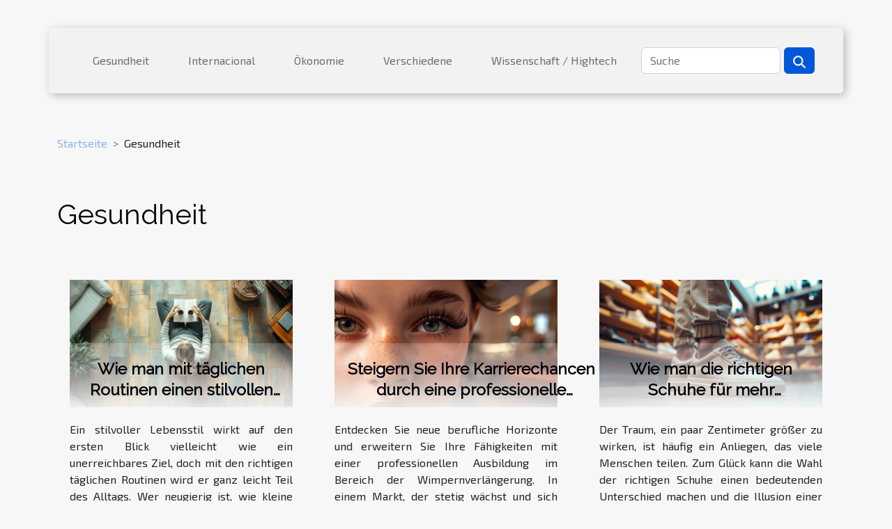

--- FILE ---
content_type: text/html; charset=UTF-8
request_url: https://www.huchen-angler.com/gesundheit
body_size: 3693
content:
<!DOCTYPE html>
    <html lang="de">
<head>
    <meta charset="utf-8">
    <title>Gesundheit  - www.huchen-angler.com</title>
<meta name="description" content="">

<meta name="robots" content="follow,index" />
<link rel="icon" type="image/png" href="/favicon.png" />
    <meta name="viewport" content="width=device-width, initial-scale=1">
    <link rel="stylesheet" href="/css/style2.css">
</head>
<body>
    <header>
    <div class="container-fluid d-flex justify-content-center">
        <nav class="navbar container navbar-expand-xl m-0 pt-3 pb-3">
            <div class="container-fluid">
                <button class="navbar-toggler" type="button" data-bs-toggle="collapse" data-bs-target="#navbarSupportedContent" aria-controls="navbarSupportedContent" aria-expanded="false" aria-label="Toggle navigation">
                    <svg xmlns="http://www.w3.org/2000/svg" fill="currentColor" class="bi bi-list" viewBox="0 0 16 16">
                        <path fill-rule="evenodd" d="M2.5 12a.5.5 0 0 1 .5-.5h10a.5.5 0 0 1 0 1H3a.5.5 0 0 1-.5-.5m0-4a.5.5 0 0 1 .5-.5h10a.5.5 0 0 1 0 1H3a.5.5 0 0 1-.5-.5m0-4a.5.5 0 0 1 .5-.5h10a.5.5 0 0 1 0 1H3a.5.5 0 0 1-.5-.5"></path>
                    </svg>
                </button>
                <div class="collapse navbar-collapse" id="navbarSupportedContent">
                    <ul class="navbar-nav">
                                                    <li class="nav-item">
    <a href="/gesundheit" class="nav-link">Gesundheit</a>
    </li>
                                    <li class="nav-item">
    <a href="/internacional" class="nav-link">Internacional</a>
    </li>
                                    <li class="nav-item">
    <a href="/okonomie" class="nav-link">Ökonomie</a>
    </li>
                                    <li class="nav-item">
    <a href="/verschiedene" class="nav-link">Verschiedene</a>
    </li>
                                    <li class="nav-item">
    <a href="/wissenschaft-hightech" class="nav-link">Wissenschaft / Hightech</a>
    </li>
                            </ul>
                    <form class="d-flex" role="search" method="get" action="/search">
    <input type="search" class="form-control"  name="q" placeholder="Suche" aria-label="Suche"  pattern=".*\S.*" required>
    <button type="submit" class="btn">
        <svg xmlns="http://www.w3.org/2000/svg" width="18px" height="18px" fill="currentColor" viewBox="0 0 512 512">
                    <path d="M416 208c0 45.9-14.9 88.3-40 122.7L502.6 457.4c12.5 12.5 12.5 32.8 0 45.3s-32.8 12.5-45.3 0L330.7 376c-34.4 25.2-76.8 40-122.7 40C93.1 416 0 322.9 0 208S93.1 0 208 0S416 93.1 416 208zM208 352a144 144 0 1 0 0-288 144 144 0 1 0 0 288z"/>
                </svg>
    </button>
</form>
                </div>
            </div>
        </nav>
    </div>
</header>
<div class="container">
        <nav aria-label="breadcrumb"
               style="--bs-breadcrumb-divider: '&gt;';" >
            <ol class="breadcrumb">
                <li class="breadcrumb-item"><a href="/">Startseite</a></li>
                                <li class="breadcrumb-item">
                    Gesundheit                </li>
            </ol>
        </nav>
    </div>
<main>
        <div class="container main" ><h1>
                Gesundheit            </h1></div>        <section class="column-3">

        <div class="container">
                        <div class="row">
                                    <div class="col-12 col-md-5 col-lg-4 item">

                        <figure><a href="/wie-man-mit-taglichen-routinen-einen-stilvollen-lebensstil-pflegt" title="Gesundheit - Wie man mit täglichen Routinen einen stilvollen Lebensstil pflegt"><img class="img-fluid" src="/images/wie-man-mit-taglichen-routinen-einen-stilvollen-lebensstil-pflegt.jpeg" alt="Gesundheit - Wie man mit täglichen Routinen einen stilvollen Lebensstil pflegt"></a></figure><figcaption>Wie man mit täglichen Routinen einen stilvollen Lebensstil pflegt</figcaption>                        <div>
                            <h3><a href="/wie-man-mit-taglichen-routinen-einen-stilvollen-lebensstil-pflegt" title="Wie man mit täglichen Routinen einen stilvollen Lebensstil pflegt">Wie man mit täglichen Routinen einen stilvollen Lebensstil pflegt</a></h3>                        </div>
                        <time datetime="2025-06-30 10:34:04">30. Juni 2025 10:34</time>                        
                        <div>
Ein stilvoller Lebensstil wirkt auf den ersten Blick vielleicht wie ein unerreichbares Ziel, doch mit den richtigen täglichen Routinen wird er ganz leicht Teil des Alltags. Wer neugierig ist, wie kleine Gewohnheiten zu großer Wirkung führen können, findet hier viele inspirierende Ideen. Entdecke...</div>                                            </div>

                                                        <div class="col-12 col-md-5 col-lg-4 item">

                        <figure><a href="/steigern-sie-ihre-karrierechancen-durch-eine-professionelle-wimpernverlangerungsausbildung" title="Gesundheit - Steigern Sie Ihre Karrierechancen durch eine professionelle Wimpernverlängerungsausbildung"><img class="img-fluid" src="/images/steigern-sie-ihre-karrierechancen-durch-eine-professionelle-wimpernverlangerungsausbildung.jpg" alt="Gesundheit - Steigern Sie Ihre Karrierechancen durch eine professionelle Wimpernverlängerungsausbildung"></a></figure><figcaption>Steigern Sie Ihre Karrierechancen durch eine professionelle Wimpernverlängerungsausbildung</figcaption>                        <div>
                            <h3><a href="/steigern-sie-ihre-karrierechancen-durch-eine-professionelle-wimpernverlangerungsausbildung" title="Steigern Sie Ihre Karrierechancen durch eine professionelle Wimpernverlängerungsausbildung">Steigern Sie Ihre Karrierechancen durch eine professionelle Wimpernverlängerungsausbildung</a></h3>                        </div>
                        <time datetime="2024-12-16 01:37:16">16. Dezember 2024 01:37</time>                        
                        <div>
Entdecken Sie neue berufliche Horizonte und erweitern Sie Ihre Fähigkeiten mit einer professionellen Ausbildung im Bereich der Wimpernverlängerung. In einem Markt, der stetig wächst und sich entwickelt, bietet Ihnen die Spezialisierung auf Wimpernverlängerungen die Möglichkeit, Ihre...</div>                                            </div>

                                                        <div class="col-12 col-md-5 col-lg-4 item">

                        <figure><a href="/wie-man-die-richtigen-schuhe-fur-mehr-korpergrosse-wahlt" title="Gesundheit - Wie man die richtigen Schuhe für mehr Körpergröße wählt"><img class="img-fluid" src="/images/wie-man-die-richtigen-schuhe-fur-mehr-korpergrosse-wahlt.jpg" alt="Gesundheit - Wie man die richtigen Schuhe für mehr Körpergröße wählt"></a></figure><figcaption>Wie man die richtigen Schuhe für mehr Körpergröße wählt</figcaption>                        <div>
                            <h3><a href="/wie-man-die-richtigen-schuhe-fur-mehr-korpergrosse-wahlt" title="Wie man die richtigen Schuhe für mehr Körpergröße wählt">Wie man die richtigen Schuhe für mehr Körpergröße wählt</a></h3>                        </div>
                        <time datetime="2024-12-12 15:08:03">12. Dezember 2024 15:08</time>                        
                        <div>
Der Traum, ein paar Zentimeter größer zu wirken, ist häufig ein Anliegen, das viele Menschen teilen. Zum Glück kann die Wahl der richtigen Schuhe einen bedeutenden Unterschied machen und die Illusion einer größeren Körpergröße erzeugen. In diesem Beitrag erfahren Sie, wie Sie Schuhwerk auswählen,...</div>                                            </div>

                                </div>
            <div class="row">
                                                    <div class="col-12 col-md-5 col-lg-4 item">

                        <figure><a href="/wie-sie-ihr-make-up-an-unterschiedliche-jahreszeiten-anpassen-konnen" title="Gesundheit - Wie Sie Ihr Make-up an unterschiedliche Jahreszeiten anpassen können"><img class="img-fluid" src="/images/wie-sie-ihr-make-up-an-unterschiedliche-jahreszeiten-anpassen-konnen.jpg" alt="Gesundheit - Wie Sie Ihr Make-up an unterschiedliche Jahreszeiten anpassen können"></a></figure><figcaption>Wie Sie Ihr Make-up an unterschiedliche Jahreszeiten anpassen können</figcaption>                        <div>
                            <h3><a href="/wie-sie-ihr-make-up-an-unterschiedliche-jahreszeiten-anpassen-konnen" title="Wie Sie Ihr Make-up an unterschiedliche Jahreszeiten anpassen können">Wie Sie Ihr Make-up an unterschiedliche Jahreszeiten anpassen können</a></h3>                        </div>
                        <time datetime="2024-11-27 10:08:03">27. November 2024 10:08</time>                        
                        <div>
Die Anpassung Ihres Make-ups an die verschiedenen Jahreszeiten ist nicht nur eine Frage des Stils, sondern auch des Hautschutzes und des Wohlbefindens. Mit dem Wechsel der Jahreszeiten ändern sich die Bedingungen, denen unsere Haut ausgesetzt ist – von trockener Winterluft bis hin zu sommerlicher...</div>                                            </div>

                                                        <div class="col-12 col-md-5 col-lg-4 item">

                        <figure><a href="/die-positiven-effekte-von-boho-kleidung-auf-das-wohlbefinden-und-die-selbstwahrnehmung" title="Gesundheit - Die positiven Effekte von Boho-Kleidung auf das Wohlbefinden und die Selbstwahrnehmung"><img class="img-fluid" src="/images/die-positiven-effekte-von-boho-kleidung-auf-das-wohlbefinden-und-die-selbstwahrnehmung.jpeg" alt="Gesundheit - Die positiven Effekte von Boho-Kleidung auf das Wohlbefinden und die Selbstwahrnehmung"></a></figure><figcaption>Die positiven Effekte von Boho-Kleidung auf das Wohlbefinden und die Selbstwahrnehmung</figcaption>                        <div>
                            <h3><a href="/die-positiven-effekte-von-boho-kleidung-auf-das-wohlbefinden-und-die-selbstwahrnehmung" title="Die positiven Effekte von Boho-Kleidung auf das Wohlbefinden und die Selbstwahrnehmung">Die positiven Effekte von Boho-Kleidung auf das Wohlbefinden und die Selbstwahrnehmung</a></h3>                        </div>
                        <time datetime="2024-04-16 00:50:05">16. April 2024 00:50</time>                        
                        <div>
Beim Wort "Boho" denken viele sofort an eine Stilrichtung, die Freiheit und Kreativität verkörpert. Dieser einzigartige Kleidungsstil, der häufig mit fließenden Stoffen, bunten Mustern und natürlichen Materialien in Verbindung gebracht wird, ist jedoch nicht nur ein modisches Statement, sondern...</div>                                            </div>

                                                        <div class="col-12 col-md-5 col-lg-4 item">

                        <figure><a href="/wie-tragt-das-tragen-von-leopardenmuster-zur-psychischen-gesundheit-bei" title="Gesundheit - Wie trägt das Tragen von Leopardenmuster zur psychischen Gesundheit bei?"><img class="img-fluid" src="/images/wie-tragt-das-tragen-von-leopardenmuster-zur-psychischen-gesundheit-bei.jpg" alt="Gesundheit - Wie trägt das Tragen von Leopardenmuster zur psychischen Gesundheit bei?"></a></figure><figcaption>Wie trägt das Tragen von Leopardenmuster zur psychischen Gesundheit bei?</figcaption>                        <div>
                            <h3><a href="/wie-tragt-das-tragen-von-leopardenmuster-zur-psychischen-gesundheit-bei" title="Wie trägt das Tragen von Leopardenmuster zur psychischen Gesundheit bei?">Wie trägt das Tragen von Leopardenmuster zur psychischen Gesundheit bei?</a></h3>                        </div>
                        <time datetime="2024-04-14 00:34:03">14. April 2024 00:34</time>                        
                        <div>
Die Welt der Mode ist nicht nur ein Spiegelbild kultureller Trends und gesellschaftlicher Entwicklungen, sondern kann auch einen tiefgreifenden Einfluss auf unser persönliches Wohlbefinden haben. Besonders auffällige Muster, wie das Leopardenmuster, stehen oft im Mittelpunkt der Diskussion, wenn...</div>                                            </div>

                                </div>
            <div class="row">
                                                    <div class="col-12 col-md-5 col-lg-4 item">

                        <figure><a href="/cbd-am-black-friday-einblick-in-die-rechtlichen-aspekte-und-konsumentenschutz" title="Gesundheit - CBD am Black Friday: Einblick in die rechtlichen Aspekte und Konsumentenschutz"><img class="img-fluid" src="/images/cbd-am-black-friday-einblick-in-die-rechtlichen-aspekte-und-konsumentenschutz.jpg" alt="Gesundheit - CBD am Black Friday: Einblick in die rechtlichen Aspekte und Konsumentenschutz"></a></figure><figcaption>CBD am Black Friday: Einblick in die rechtlichen Aspekte und Konsumentenschutz</figcaption>                        <div>
                            <h3><a href="/cbd-am-black-friday-einblick-in-die-rechtlichen-aspekte-und-konsumentenschutz" title="CBD am Black Friday: Einblick in die rechtlichen Aspekte und Konsumentenschutz">CBD am Black Friday: Einblick in die rechtlichen Aspekte und Konsumentenschutz</a></h3>                        </div>
                        <time datetime="2023-11-22 01:46:04">22. November 2023 01:46</time>                        
                        <div>
Der Black Friday ist zu einer weltweiten Einzelhandelsphänomen geworden, mit unzähligen Angeboten in fast jeder Branche, einschließlich des wachsenden Marktes für CBD-Produkte. Mit steigendem Interesse und zunehmendem Konsum von CBD ergeben sich bedeutende Fragen bezüglich der rechtlichen...</div>                                            </div>

                                                                        <div class="col-12 col-md-5 col-lg-4 empty"></div>
                                    <div class="col-12 col-md-5 col-lg-4 empty"></div>
                            </div>
        </div>
        
    </section>
    </main>
<footer>
    <div class="container-fluid">
        <div class="container">
            <div class="row">
                <div class="col-12 col-lg-4">
                    <div class="row">
                        <section>
            <div>
                <h3><a href="/gesundheit" title="Gesundheit">Gesundheit</a></h3>                            </div>
        </section>
            <section>
            <div>
                <h3><a href="/internacional" title="Internacional">Internacional</a></h3>                            </div>
        </section>
            <section>
            <div>
                <h3><a href="/okonomie" title="Ökonomie">Ökonomie</a></h3>                            </div>
        </section>
            <section>
            <div>
                <h3><a href="/verschiedene" title="Verschiedene">Verschiedene</a></h3>                            </div>
        </section>
            <section>
            <div>
                <h3><a href="/wissenschaft-hightech" title="Wissenschaft / Hightech">Wissenschaft / Hightech</a></h3>                            </div>
        </section>
                            </div>
                                    </div>
                <div class="col-12 col-lg-4">
                    <form class="d-flex" role="search" method="get" action="/search">
    <input type="search" class="form-control"  name="q" placeholder="Suche" aria-label="Suche"  pattern=".*\S.*" required>
    <button type="submit" class="btn">
        <svg xmlns="http://www.w3.org/2000/svg" width="18px" height="18px" fill="currentColor" viewBox="0 0 512 512">
                    <path d="M416 208c0 45.9-14.9 88.3-40 122.7L502.6 457.4c12.5 12.5 12.5 32.8 0 45.3s-32.8 12.5-45.3 0L330.7 376c-34.4 25.2-76.8 40-122.7 40C93.1 416 0 322.9 0 208S93.1 0 208 0S416 93.1 416 208zM208 352a144 144 0 1 0 0-288 144 144 0 1 0 0 288z"/>
                </svg>
    </button>
</form>
                </div>
            </div>
        </div>
    </div>
    <div class="container-fluid">
        <div class="row">
            
   
    </div>
    </div>
</footer>

    <script src="https://cdn.jsdelivr.net/npm/bootstrap@5.0.2/dist/js/bootstrap.bundle.min.js" integrity="sha384-MrcW6ZMFYlzcLA8Nl+NtUVF0sA7MsXsP1UyJoMp4YLEuNSfAP+JcXn/tWtIaxVXM" crossorigin="anonymous"></script>
    </body>
</html>
